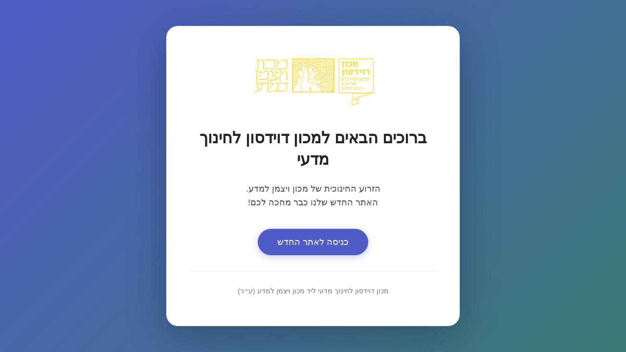

--- FILE ---
content_type: text/html; charset=UTF-8
request_url: https://davidson.weizmann.ac.il/ar/tags/%D7%90%D7%93%D7%A8%D7%99%D7%90%D7%9F-%D7%A7%D7%A8%D7%99%D7%99%D7%A0%D7%A8
body_size: 3290
content:
<!DOCTYPE html>
<html dir="rtl" lang="he-IL">
<head>
  <meta charset="UTF-8">
  <meta name="viewport" content="width=device-width, initial-scale=1.0">
  <meta http-equiv="X-UA-Compatible" content="IE=edge">
  <title>מכון דוידסון לחינוך מדעי</title>
  <link rel="icon" href="https://davidson.org.il/wp-content/uploads/2025/01/cropped-cropped-WhatsApp-Image-2023-10-29-at-14.12.17_6e346d7c-32x32-1-32x32.jpg" sizes="32x32">
  <style>
    * {
      margin: 0;
      padding: 0;
      box-sizing: border-box;
    }

    body {
      font-family: -apple-system, BlinkMacSystemFont, 'Segoe UI', Roboto, 'Helvetica Neue', Arial, sans-serif;
      display: flex;
      flex-direction: column;
      justify-content: center;
      align-items: center;
      min-height: 100vh;
      background: linear-gradient(135deg, #4F5BC6 0%, #3A7975 100%);
      color: #212529;
      padding: 2rem;
    }

    .wrapper {
      text-align: center;
      background: white;
      padding: 4rem 3rem;
      border-radius: 1.5rem;
      box-shadow: 0 20px 80px rgba(0, 0, 0, 0.25);
      max-width: 600px;
      width: 100%;
    }

    .logo {
      margin-bottom: 2.5rem;
    }

    .logo img {
      max-width: 250px;
      width: 100%;
      height: auto;
    }

    h1 {
      font-size: 2rem;
      font-weight: 600;
      color: #212529;
      margin-bottom: 1.5rem;
      line-height: 1.4;
    }

    .description {
      font-size: 1.125rem;
      color: #495057;
      line-height: 1.6;
      margin-bottom: 2.5rem;
    }

    .btn {
      display: inline-block;
      background: #4F5BC6;
      color: white;
      padding: 1rem 2.5rem;
      border-radius: 50px;
      text-decoration: none;
      font-size: 1.125rem;
      font-weight: 500;
      transition: all 0.3s ease;
      box-shadow: 0 4px 15px rgba(79, 91, 198, 0.3);
      border: none;
      cursor: pointer;
    }

    .btn:hover {
      background: #3A7975;
      box-shadow: 0 6px 20px rgba(58, 121, 117, 0.4);
      transform: translateY(-2px);
    }

    .footer {
      margin-top: 2rem;
      padding-top: 2rem;
      border-top: 1px solid #e9ecef;
      font-size: 0.875rem;
      color: #6c757d;
    }

    @media (max-width: 768px) {
      body {
        padding: 1rem;
      }

      .wrapper {
        padding: 2.5rem 1.5rem;
      }

      .logo img {
        max-width: 200px;
      }

      h1 {
        font-size: 1.5rem;
      }

      .description {
        font-size: 1rem;
      }

      .btn {
        padding: 0.875rem 2rem;
        font-size: 1rem;
      }
    }
  </style>
</head>
<body>
  <div class="wrapper">
    <div class="logo">
      <img src="https://davidson.org.il/wp-content/uploads/2025/09/Logo-_yellow_optimized.webp"
           alt="מכון דוידסון לחינוך מדעי"
           loading="eager">
    </div>

    <h1>ברוכים הבאים למכון דוידסון לחינוך מדעי</h1>

    <div class="description">
      הזרוע החינוכית של מכון ויצמן למדע.<br>
      האתר החדש שלנו כבר מחכה לכם!
    </div>

    <a href="https://davidson.org.il/" class="btn">
      כניסה לאתר החדש
    </a>

    <div class="footer">
      מכון דוידסון לחינוך מדעי ליד מכון ויצמן למדע (ע״ר)
    </div>
  </div>
</body>
</html>
